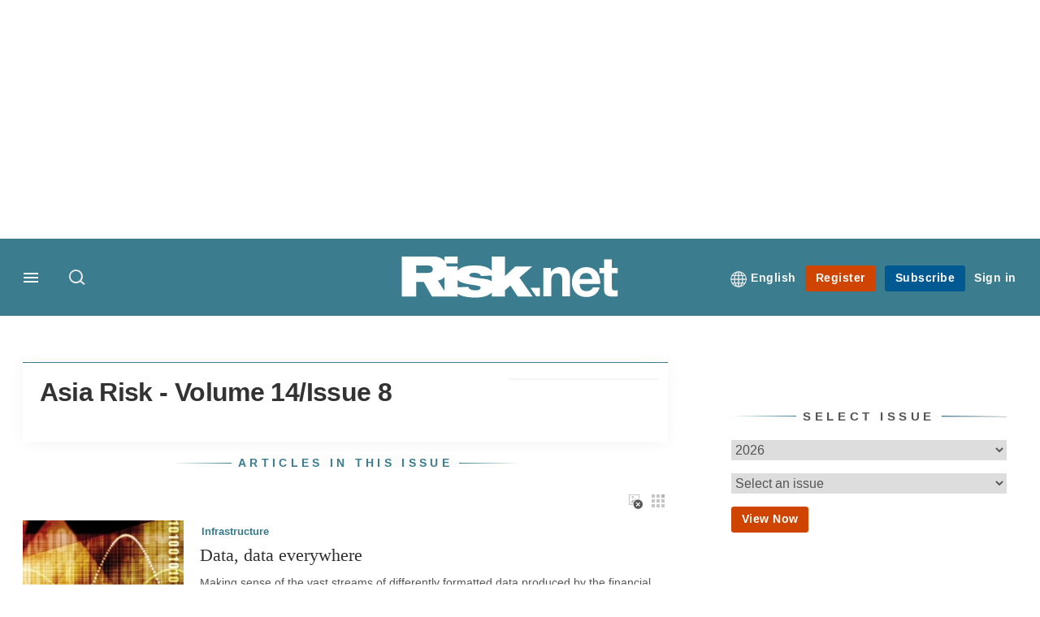

--- FILE ---
content_type: text/html; charset=UTF-8
request_url: https://www.risk.net/asia-risk/volume-14issue-8
body_size: 18707
content:
<!DOCTYPE html>
<html lang="en" dir="ltr" prefix="og: https://ogp.me/ns#" class="no-js">
  <head>
    <meta http-equiv="X-UA-Compatible" content="IE=Edge"/>
    <meta http-equiv="Content-Style-Type" content="text/css" />
    <meta http-equiv="Content-Script-Type" content="text/javascript"/>
    <meta name="format-detection" content="telephone=no"/>
    <meta charset="utf-8" />
<script type="text/javascript" language="Javascript">if(window.navigator){
  var LegacyAndroid = false;
  var ua = window.navigator.userAgent;
  var androidversion = parseFloat(ua.slice(ua.indexOf("Android")+8));
  if ((ua.indexOf("Android") >= 0 && androidversion <= 3) || (ua.match(/IEMobile/i) && (ua.match(/MSIE\s(?!9.0)/))) || (ua.indexOf("BlackBerry") >= 0 && ua.indexOf("WebKit") >= 0)){
    LegacyAndroid = true;
    $(".nav").addClass("nav-float");
  }
  na = navigator.appVersion;
  ie87 = (na.indexOf("MSIE 8.0") !== -1) || (na.indexOf("MSIE 7.0") !== -1);
  ie9 = (na.indexOf("MSIE 9.0") !== -1);
  ie10 = (na.indexOf("IE10") !== -1) || (na.indexOf("MSIE 10") !== -1)|| (na.indexOf("rv:10.0") !== -1);
  ie11 = (na.indexOf("IE11") !== -1) || (na.indexOf("MSIE 11") !== -1)|| (na.indexOf("rv:11.0") !== -1);
  if (ie87) {
    document.documentElement.className = document.documentElement.className + ' lt-ie9';
  }
  if (ie9) {
    document.documentElement.className = document.documentElement.className + ' ie9';
  }
  if (ie10) {
    document.documentElement.className = document.documentElement.className + ' ie10';
  }
  if (ie11){
    document.documentElement.className = document.documentElement.className + ' ie-11';
  }
}
function supportsSVG() {
  return !! document.createElementNS && !! document.createElementNS('http://www.w3.org/2000/svg','svg').createSVGRect;
}
if (supportsSVG()) {
  document.documentElement.className += ' svg ';
} else {
  document.documentElement.className += ' no-svg ';
}
if (ie10 === true){
  flexFallBackClass();
}
var v = document.body || document.documentElement, v = v.style;
((v.webkitFlexWrap === '' || v.msFlexWrap === '' || v.flexWrap === '' ) || flexFallBackClass());
function flexFallBackClass(){
  document.documentElement.className = document.documentElement.className+= ' no-flexbox';
}
</script>
<!--[if lt IE 9]><script type="text/javascript" src="https://cdn.mathjax.org/mathjax/latest/MathJax.js?config=TeX-MML-AM_CHTML"></script>
<![endif]--><meta name="apple-itunes-app" content="app-id=903872316" />
<meta name="google-site-verification" content="PvKNukKN365X5jc0rtnYhBq0jjXYUbECacPbm-rpPyo" />
<meta name="msapplication-TileColor" content="#3b7c8e" />
<meta name="msapplication-TileImage" content="https://assets.risk.net/assets_css/bb8_assets/prod/images/site_specific/risk/prod/favicons/mstile-144x144.png" />
<link rel="canonical" href="https://www.risk.net/asia-risk/volume-14issue-8" />
<meta name="robots" content="noimageindex" />
<link rel="shortlink" href="https://www.risk.net/node/3829056" />
<meta itemprop="name" content="Asia Risk Volume 14/Issue 8" />
<link rel="original-source" href="https://www.risk.net/asia-risk/volume-14issue-8" />
<link rel="syndication-source" href="https://www.risk.net/asia-risk/volume-14issue-8" />
<link rel="image_src" href="https://www.risk.net/sites/default/files/styles/metatag_image/public/2017-03/risk%20brand%20logo%20grey_0.png.webp?h=796e638f&amp;itok=uxOrKTDz" />
<meta itemprop="image" content="https://www.risk.net/sites/default/files/styles/metatag_image/public/2017-03/risk%20brand%20logo%20grey_0.png.webp?h=796e638f&amp;itok=uxOrKTDz" />
<meta property="og:site_name" content="Risk.net" />
<meta property="og:type" content="website" />
<meta property="og:url" content="https://www.risk.net/asia-risk/volume-14issue-8" />
<meta property="og:title" content="Asia Risk Volume 14/Issue 8" />
<meta property="og:image" content="https://www.risk.net/sites/default/files/styles/metatag_image/public/2017-03/risk%20brand%20logo%20grey_0.png.webp?h=796e638f&amp;itok=uxOrKTDz" />
<meta property="og:image:width" content="378" />
<meta property="og:image:height" content="234" />
<meta name="twitter:card" content="summary" />
<meta name="twitter:site" content="RiskNetNews" />
<meta name="twitter:title" content="Asia Risk Volume 14/Issue 8" />
<meta name="twitter:domain" content="http://www.risk.net/" />
<meta name="twitter:image" content="https://www.risk.net/sites/default/files/styles/metatag_image/public/2017-03/risk%20brand%20logo%20grey_0.png.webp?h=796e638f&amp;itok=uxOrKTDz" />
<meta name="cXenseParse:iim-language" content="en" />
<meta name="cXenseParse:pageclass" content="frontpage" />
<meta name="Generator" content="Drupal 10 (https://www.drupal.org)" />
<meta name="MobileOptimized" content="width" />
<meta name="HandheldFriendly" content="true" />
<meta name="viewport" content="width=device-width, initial-scale=1.0" />
<link rel="alternate" hreflang="en" href="https://www.risk.net/asia-risk/volume-14issue-8" />
<link rel="apple-touch-icon" href="//www.risk.net/sites/default/files/2017-01/apple-touch-icon.png" sizes="57x57" />
<link rel="apple-touch-icon" href="//www.risk.net/sites/default/files/2017-01/apple-touch-icon-76x76.png" sizes="76x76" />
<link rel="apple-touch-icon" href="//www.risk.net/sites/default/files/2017-01/apple-touch-icon-120x120.png" sizes="120x120" />
<link rel="apple-touch-icon" href="//www.risk.net/sites/default/files/2017-01/apple-touch-icon-152x152.png" sizes="152x152" />
<link rel="apple-touch-icon" href="//www.risk.net/sites/default/files/2017-01/apple-touch-icon-180x180.png" sizes="180x180" />
<link rel="shortcut icon" href="/themes/incisive/images/favicons/risk_net.ico" type="image/x-icon" />

    <title>Asia Risk Volume 14/Issue 8</title>
    <link rel="stylesheet" media="all" href="/sites/default/files/css/css_OIfS8uU63LeR1kCGMi879rMcvibVgOxDZBHguf6tVIM.css?delta=0&amp;language=en&amp;theme=incisive&amp;include=eJxFi1EKgCAQBS8keqbNHrHhqvjU6vZBffgzMAMTS0PY26iSvJxyO81RqRNhE2JZLFZLRu5czUDKATo-7LD_mIqL4aO3so-EF331JpE" />
<link rel="stylesheet" media="all" href="/sites/default/files/css/css_nkXt3j5rWordmdsRU2GBGsTRYvW4lT0-2lmaY8JfXVY.css?delta=1&amp;language=en&amp;theme=incisive&amp;include=eJxFi1EKgCAQBS8keqbNHrHhqvjU6vZBffgzMAMTS0PY26iSvJxyO81RqRNhE2JZLFZLRu5czUDKATo-7LD_mIqL4aO3so-EF331JpE" />
<link rel="stylesheet" media="all" href="//assets.risk.net/assets_css/bb8_assets/prod/styles/site_specific/risk/prod/styles.css" />
<link rel="stylesheet" media="all" href="/sites/default/files/css/css_yONQR8GDtqW0uvgNJJSv6aajY-7sMF1L4RWYfqmtnbU.css?delta=3&amp;language=en&amp;theme=incisive&amp;include=eJxFi1EKgCAQBS8keqbNHrHhqvjU6vZBffgzMAMTS0PY26iSvJxyO81RqRNhE2JZLFZLRu5czUDKATo-7LD_mIqL4aO3so-EF331JpE" />

    <script type="application/json" data-drupal-selector="drupal-settings-json">{"path":{"baseUrl":"\/","pathPrefix":"","currentPath":"node\/3829056","currentPathIsAdmin":false,"isFront":false,"currentLanguage":"en"},"pluralDelimiter":"\u0003","suppressDeprecationErrors":true,"ajaxPageState":{"libraries":"[base64]","theme":"incisive","theme_token":null},"ajaxTrustedUrl":{"form_action_p_pvdeGsVG5zNF_XLGPTvYSKCf43t8qZYSwcfZl2uzM":true,"\/asia-risk\/volume-14issue-8?ajax_form=1":true,"\/search\/articles":true},"idDidomi":{"publicAPIKey":"92502d09-0e0f-4b5a-8590-cad06e72159e"},"hubspot":{"newsletter_form_url":"\/newsletters"},"language_switcher_paths":{"en":"\/asia-risk\/volume-14issue-8","ja":"\/ja"},"language_switcher_info":{"current_langcode":"en","home_urls":{"en":"\/","ja":"\/ja"}},"siteName":"Risk.net","imPiano":{"pianoApplicationId":"Nu0yK5Trpe","pianoJavascriptUrl":"\/\/experience-eu.piano.io","pianoTermIdForNewUser":null,"productsPriority":{"RISKDATAFILE":"17","CRONETWORK":"16","RISKDATA":"16","RISKPREMIUM":"15","RISKBUSINESS":"14","RISKACADEMIC":"13","RISKGARPARCHIVE":"12","RISKGARP":"12","RISKJOURNALS":"11","RISKJOURNALSJRMV":"10","RISKJOURNALSJOIS":"10","RISKJOURNALSJEM":"10","RISKJOURNALSJOOR":"10","RISKJOURNALSJCR":"10","RISKJOURNALSJOR":"10","RISKJOURNALSJCF":"10","RISKJOURNALSJFMI":"10","RISKDATADEMO":"7","RISKDATATRIAL":"7","RISKPREMIUMTRIAL":"6","RISKBUSINESSTRIAL":"5","RISKMEMBER":"1"}},"ajax":{"edit-year":{"callback":[{},"updateIssueValues"],"wrapper":"issue-selector-content","progress":[],"effect":"fade","event":"change","url":"\/asia-risk\/volume-14issue-8?ajax_form=1","httpMethod":"POST","dialogType":"ajax","submit":{"_triggering_element_name":"year"}}},"universal_variable":{"issue":{"id":"3829056","content_type":"issue","barrier":false,"published_date":{"timestamp":"1252683632","datetime":"2009-09-11T16:40:32"},"authored_by":["nobody@example.com"],"issue_title":"Volume 14\/Issue 8","article":["Data, data everywhere","A state of flux","March of the machines","Treasury tech trials","Open for hedges","Capital changes","Conflict\u0027s end","Net results","Technology limits","Investors should force Hong Kong regulatory reform, says legislator","Asia comes of age","Eye on Asia","Risk Australia 2009 conference report","HSBC seeks to reduce fraud risk with global prevention scheme","TriOptima terminates $194bn of Taiwan dollar swaps","Chinese SOEs threaten legal action on commodity derivatives","Australia shores up supervision of financial markets","Barclays Capital launches new foreign exchange platform","On the move","Credit spread shocks: how big and how often?","Asia Risk technology survey 2009","Special report: Technology "],"source":["Asia Risk"],"type":"brand","token_active":false},"page_type":"listing","environment":"prod","site":"risk.net","following":[],"language_code":"en","source":"Asia Risk"},"csp":{"nonce":"HFfcYLnLmrBMOE-aWSZj5Q"},"user":{"uid":0,"permissionsHash":"30d07df290a7e824abd07c5e67d25d0198e96f2daaa94482ef9767661b071a43"}}</script>
<script src="/sites/default/files/js/js_aVYKZ9vpFUzbIFWwOy5wNLr0gspx7TbqN24v_EDGcO0.js?scope=header&amp;delta=0&amp;language=en&amp;theme=incisive&amp;include=[base64]"></script>
<script src="/modules/custom/id_didomi/js/didomi.js?t9nvv3" async></script>

    <script>
      (function(H){H.className=H.className.replace(/\bno-js\b/,'')})(document.documentElement);
      !function(){"use strict";function e(e,t,s){e.addEventListener?e.addEventListener(t,s,!1):e.attachEvent&&e
        .attachEvent("on"+t,s)}function t(e){return window.localStorage&&localStorage.font_css_cache&&localStorage.font_css_cache_file===e}function s(){if(window.localStorage&&window.XMLHttpRequest)if(t(n))c(localStorage.font_css_cache);else{var e=new XMLHttpRequest;e.open("GET",n,!0),e.onreadystatechange=function(){4===e.readyState&&200===e.status&&(c(e.responseText),localStorage.font_css_cache=e.responseText,localStorage.font_css_cache_file=n)},e.send()}else{var s=document.createElement("link");s.href=n,s.rel="stylesheet",s.type="text/css",document.getElementsByTagName("head")[0].appendChild(s),document.cookie="font_css_cache"}}function c(e){var t=document.createElement("style");t.setAttribute("type","text/css"),document.getElementsByTagName("head")[0].appendChild(t),t.styleSheet?t.styleSheet.cssText=e:t.innerHTML=e}var n="//assets.infopro-insight.com/assets_css/bb8_assets/prod/styles/global/fonts/fonts.css";window.localStorage&&localStorage.font_css_cache||document.cookie.indexOf("font_css_cache")>-1?s():e(window,"load",s)}();
    </script>
  </head>
  <body class="issue listings issue-listing asia-risk">
    <a class="skip-nav-link" href="#main-content">Skip to main content</a>
    
      <div class="dialog-off-canvas-main-canvas" data-off-canvas-main-canvas>
    <div id="rdm-overlay" class="ad-slot-overlay"></div>
<div id="rdm-wallpaper" class="ad-slot-wallpaper"></div>
<div class="container">
  <aside class="content">
    <div class="content-inner content-full-width">
      <div class="main-content">
          <div id="rdm-above-header" class="ad-slot-full"></div>
      </div>
    </div>
  </aside>

  <!-- navigation drawer start -->
<nav id="navigation-drawer" class="navigation-drawer" aria-label="Drawer navigation" role="navigation" aria-hidden="false">
  <div class="close-search-panel">
    <a href="#" class="nav-toggle active" type="button" aria-controls="navigation-drawer" aria-label="Close drawer menu" aria-expanded="true" title="Close drawer menu" tabindex="0">
      <span></span>
    </a>
  </div>
  <div class="branding-holder">
    <a href="/" class="navigation-drawer-branding-link" alt=Risk.net>
      <span itemprop="name" class="screen-reader-text">Risk.net</span>
    </a>
  </div>
  <div class="navigation-drawer-inner">
    <div class="search-3 header-search-holder blur">
  <form block="block-headermobilesearch-2" action="/search/articles" method="get" id="im-search-header-mobile-form" accept-charset="UTF-8">
  <input class="submit_style button js-form-submit form-submit" data-drupal-selector="edit-search-submit" type="submit" id="edit-search-submit" value="" />
<span><input placeholder="Search here..." class="search-head-input form-search" autocomplete="off" data-drupal-selector="edit-query" type="search" id="edit-query" name="query" value="" size="60" maxlength="128" />

</span><span class="visually-hidden"><input data-drupal-selector="edit-header-search" type="text" id="edit-header-search" name="header_search" value="true" size="60" maxlength="128" class="form-text" />

</span>
</form>

</div>

<ul class="main-top-content main-top-menu">
      
    <li  class="main-top-title main-top-user my-edition" id="edition">
                      <a href="/" data-drupal-link-system-path="<front>" aria-expanded="false">English</a>

          
      <ul class="header-tools-content" aria-hidden="true">
        <li>
          <ul class="user-menu">
                          <li>
                <a href="/ja"
                   title="日本語"
                   class="menu-link-content1b59f746-3e98-4f54-9dbf-000c9805b298-edition-link">
                  日本語
                </a>
              </li>
                      </ul>
        </li>
      </ul>
    </li>
  </ul>



<ul class="drawer-nav-ul">
  <li >
    <div class="drawer-menu-title">
      <h5>All sections</h5>
    </div>
  </li>

    
      <li>
      
      <div class="drawer-menu-title"><a href="https://www.risk.net/latest">Latest</a></div>

          </li>
          <li>
              <button class="sprite down drawer-menu-accordion" aria-label="Desks" aria-controls="drawer-menu-child-1" aria-expanded="true"></button>
      
      <div class="drawer-menu-title"><a href="">Desks</a></div>

              <ul class="drawer-nav-content" aria-hidden="true" id=drawer-menu-child-1>
                      <li   class="sub-menu-content"><a href="/risk-management" data-drupal-link-system-path="node/7956226">Risk management</a></li>
                      <li   class="sub-menu-content"><a href="/markets" data-drupal-link-system-path="node/7956228">Markets</a></li>
                      <li   class="sub-menu-content"><a href="/regulation" data-drupal-link-system-path="node/7956225">Regulation</a></li>
                      <li   class="sub-menu-content"><a href="/investing" data-drupal-link-system-path="node/7956227">Investing</a></li>
                      <li   class="sub-menu-content"><a href="/riskquantum" data-drupal-link-system-path="node/7957381">Risk Quantum</a></li>
                      <li   class="sub-menu-content"><a href="/cuttingedge" data-drupal-link-system-path="node/7958597">Cutting Edge</a></li>
                  </ul>
          </li>
          <li>
              <button class="sprite down drawer-menu-accordion" aria-label="Risk Data" aria-controls="drawer-menu-child-1" aria-expanded="true"></button>
      
      <div class="drawer-menu-title"><a href="">Risk Data</a></div>

              <ul class="drawer-nav-content" aria-hidden="true" id=drawer-menu-child-1>
                      <li   class="section-subheading sub-menu-content"><a href="/counterparty-radar" class="section-subheading" data-drupal-link-system-path="node/7958535">Counterparty Radar</a></li>
                      <li   class="sub-menu-content"><a href="/crs/credit-default-swap" data-drupal-link-system-path="node/7868016">Credit: Index CDS</a></li>
                      <li   class="sub-menu-content"><a href="/crs/credit-default-swap-single" data-drupal-link-system-path="node/7868021">Credit: Single-name CDS</a></li>
                      <li   class="sub-menu-content"><a href="/crs/credit-options" data-drupal-link-system-path="node/7942131">Credit: Credit options</a></li>
                      <li   class="sub-menu-content"><a href="/crs/equity-index" data-drupal-link-system-path="node/7906361">Equity: Index stock options</a></li>
                      <li   class="sub-menu-content"><a href="/crs/equity" data-drupal-link-system-path="node/7906366">Equity: Single-stock options</a></li>
                      <li   class="sub-menu-content"><a href="/crs/fx-forwards" data-drupal-link-system-path="node/7868011">Foreign exchange: FX forwards</a></li>
                      <li   class="sub-menu-content"><a href="/crs/fx-options" data-drupal-link-system-path="node/7868001">Foreign exchange: FX options</a></li>
                      <li   class="sub-menu-content"><a href="/crs/inflation-swaps" data-drupal-link-system-path="node/7868031">Rates: Inflation swaps</a></li>
                      <li   class="sub-menu-content"><a href="/crs/interest-rate-swaps" data-drupal-link-system-path="node/7868026">Rates: Interest rate swaps</a></li>
                      <li   class="sub-menu-content"><a href="/crs/swaptions" data-drupal-link-system-path="node/7947261">Rates: Interest rate swaptions</a></li>
                      <li   class="sub-menu-content"><a href="https://www.risk.net/crs/repo">Repo</a></li>
                      <li   class="section-subheading sub-menu-content"><a href="/riskquantum" class="section-subheading" data-drupal-link-system-path="node/7957381">Risk Quantum</a></li>
                      <li   class="sub-menu-content"><a href="/riskquantum-database" data-drupal-link-system-path="node/7959096">Risk Quantum database</a></li>
                      <li   class="section-subheading sub-menu-content"><a href="/topics/risk-scenarios" class="section-subheading" data-drupal-link-system-path="taxonomy/term/265931">Risk Scenarios</a></li>
                      <li   class="sub-menu-content"><a href="https://www.risk.net/risk-management/7948611/inflation-scenarios-pt-ii-end-of-the-party">Inflation scenarios (May 22)</a></li>
                      <li   class="sub-menu-content"><a href="/risk-management/7893436/climate-scenarios-carbon-price-shock-sees-asset-prices-slump" data-drupal-link-system-path="node/7893436">Climate scenarios</a></li>
                      <li   class="sub-menu-content"><a href="/risk-management/7889376/inflation-scenarios-tail-risks-loom-for-us-equities" data-drupal-link-system-path="node/7889376">Inflation scenarios (Oct 21)</a></li>
                      <li   class="sub-menu-content"><a href="/risk-management/7701701/us-election-scenarios-meltdown-fears-if-poll-contested" data-drupal-link-system-path="node/7701701">US election scenarios</a></li>
                  </ul>
          </li>
          <li>
              <button class="sprite down drawer-menu-accordion" aria-label="Editors&#039; choice" aria-controls="drawer-menu-child-1" aria-expanded="true"></button>
      
      <div class="drawer-menu-title"><a href="">Editors&#039; choice</a></div>

              <ul class="drawer-nav-content" aria-hidden="true" id=drawer-menu-child-1>
                      <li   class="sub-menu-content"><a href="https://www.risk.net/quantitative-finance/7962681/quant-finance-master%E2%80%99s-guide-2026">Quant Finance Master’s Guide 2026</a></li>
                      <li   class="sub-menu-content"><a href="https://www.risk.net/markets/7962664/credit-default-swaps-break-through-fourth-wall">Credit default swaps break through fourth wall</a></li>
                      <li   class="sub-menu-content"><a href="https://www.risk.net/awards/7962647/risk-awards-2026-the-winners">Risk Awards 2026: The winners</a></li>
                      <li   class="sub-menu-content"><a href="https://www.risk.net/markets/7962811/playing-the-yield-rates-rev-up-structured-products">Playing the yield: rates rev up structured products</a></li>
                      <li   class="sub-menu-content"><a href="https://www.risk.net/risk-management/7962893/review-of-2025-it%E2%80%99s-the-end-of-the-world-and-it-feels-fine">Review of 2025: It’s the end of the world, and it feels fine</a></li>
                  </ul>
          </li>
          <li>
              <button class="sprite down drawer-menu-accordion" aria-label="Top stories by region" aria-controls="drawer-menu-child-1" aria-expanded="true"></button>
      
      <div class="drawer-menu-title"><a href="">Top stories by region</a></div>

              <ul class="drawer-nav-content" aria-hidden="true" id=drawer-menu-child-1>
                      <li   class="sub-menu-content"><a href="/regions/asia" data-drupal-link-system-path="node/7958734">Asia Pacific</a></li>
                      <li   class="sub-menu-content"><a href="/regions/europe" data-drupal-link-system-path="taxonomy/term/251786">Europe</a></li>
                      <li   class="sub-menu-content"><a href="/regions/north-america" data-drupal-link-system-path="taxonomy/term/257051">North America</a></li>
                      <li   class="sub-menu-content"><a href="https://www.risk.net/us-banking">US Banking</a></li>
                  </ul>
          </li>
          <li>
              <button class="sprite down drawer-menu-accordion" aria-label="Special features" aria-controls="drawer-menu-child-1" aria-expanded="true"></button>
      
      <div class="drawer-menu-title"><a href="">Special features</a></div>

              <ul class="drawer-nav-content" aria-hidden="true" id=drawer-menu-child-1>
                      <li   class="sub-menu-content"><a href="https://www.risk.net/risk-management/7956128/top-10-operational-risks-for-2023">Top 10 Op Risks</a></li>
                      <li   class="sub-menu-content"><a href="https://www.risk.net/op-risk-benchmarking">Op Risk Benchmarking</a></li>
                      <li   class="sub-menu-content"><a href="https://www.risk.net/quantitative-finance/7955680/quant-finance-masters-guide-2023">Quant Finance Master&#039;s Guide</a></li>
                      <li   class="sub-menu-content"><a href="https://www.risk.net/talking-heads">Talking Heads</a></li>
                      <li   class="sub-menu-content"><a href="https://www.risk.net/investing/7958628/risknets-top-10-investment-risks-for-2024">Top 10 Investment Risks</a></li>
                      <li   class="sub-menu-content"><a href="https://www.risk.net/topics/counterparty-radar-dealer-rankings">Dealer Rankings</a></li>
                  </ul>
          </li>
          <li>
              <button class="sprite down drawer-menu-accordion" aria-label="Awards" aria-controls="drawer-menu-child-1" aria-expanded="true"></button>
      
      <div class="drawer-menu-title"><a href="">Awards</a></div>

              <ul class="drawer-nav-content" aria-hidden="true" id=drawer-menu-child-1>
                      <li   class="sub-menu-content"><a href="/risk-awards-winners" data-drupal-link-system-path="node/7958354">Risk Awards</a></li>
                      <li   class="sub-menu-content"><a href="/asia-risk-awards-winners" data-drupal-link-system-path="node/7958345">Asia Risk Awards</a></li>
                      <li   class="sub-menu-content"><a href="/risk-markets-technology-awards-winners" data-drupal-link-system-path="node/7958358">Markets Tech Awards</a></li>
                      <li   class="sub-menu-content"><a href="/risk-technology-awards-winners" target="_blank" data-drupal-link-system-path="node/7958359">Risk Tech Awards</a></li>
                  </ul>
          </li>
          <li>
              <button class="sprite down drawer-menu-accordion" aria-label="Upcoming events" aria-controls="drawer-menu-child-1" aria-expanded="true"></button>
      
      <div class="drawer-menu-title"><a href="">Upcoming events</a></div>

              <ul class="drawer-nav-content" aria-hidden="true" id=drawer-menu-child-1>
                      <li   class="sub-menu-content"><a href="/events" data-drupal-link-system-path="node/7958794">Conferences</a></li>
                      <li   class="sub-menu-content"><a href="/learning" data-drupal-link-system-path="node/7957539">Training</a></li>
                      <li   class="sub-menu-content"><a href="/webinars" data-drupal-link-system-path="webinars">Webinars</a></li>
                  </ul>
          </li>
          <li>
              <button class="sprite down drawer-menu-accordion" aria-label="Risk Learning" aria-controls="drawer-menu-child-1" aria-expanded="true"></button>
      
      <div class="drawer-menu-title"><a href="">Risk Learning</a></div>

              <ul class="drawer-nav-content" aria-hidden="true" id=drawer-menu-child-1>
                      <li   class="sub-menu-content"><a href="/learning" data-drupal-link-system-path="node/7957539">Public courses</a></li>
                      <li   class="sub-menu-content"><a href="/books" data-drupal-link-system-path="books">Books</a></li>
                      <li   class="sub-menu-content"><a href="/journals" data-drupal-link-system-path="journals">Journals</a></li>
                  </ul>
          </li>
          <li>
      
      <div class="drawer-menu-title"><a href="/resources" data-drupal-link-system-path="node/7960732">White papers and resources</a></div>

          </li>
          <li>
      
      <div class="drawer-menu-title"><a href="https://www.risk.net/commercial" target="_blank">Marketing services</a></div>

          </li>
          <li>
              <button class="sprite down drawer-menu-accordion" aria-label="Our digital network" aria-controls="drawer-menu-child-1" aria-expanded="true"></button>
      
      <div class="drawer-menu-title"><a href="">Our digital network</a></div>

              <ul class="drawer-nav-content" aria-hidden="true" id=drawer-menu-child-1>
                      <li   class="sub-menu-content"><a href="https://www.centralbanking.com" target="_blank">Central Banking</a></li>
                      <li   class="sub-menu-content"><a href="https://www.fx-markets.com" target="_blank">FX Markets</a></li>
                      <li   class="sub-menu-content"><a href="https://www.waterstechnology.com" target="_blank">WatersTechnology</a></li>
                      <li   class="sub-menu-content"><a href="https://www.chartis-research.com" target="_blank">Chartis Research</a></li>
                  </ul>
          </li>
          <li>
      
      <div class="drawer-menu-title"><a href="https://www.risk.net/glossary">Glossary</a></div>

          </li>
      </ul>

<section class="menu-sidebar-inner">
  

              <ul class="sidebar-list">
              <li class="section-subheading">
        <a href="" class="section-subheading">Access and account options</a>
              </li>
          <li id="login_drawer">
        <a href="/user/login" data-drupal-link-system-path="user/login">Sign in</a>
              </li>
          <li id="newsletters_drawer">
        <a href="/newsletters" data-drupal-link-system-path="d0df9e441519db48b1706cbc822a77b57cfedd88">Newsletters</a>
              </li>
          <li id="trialLink_drawer">
        <a href="/form/membership">Register</a>
              </li>
          <li id="subscribeLink_drawer">
        <a href="/subscriptions/subscribe" target="_blank" data-drupal-link-system-path="node/7961888">Subscriptions</a>
              </li>
          <li id="licenseFinder">
        <a href="/license-finder" data-drupal-link-system-path="node/7954764">Corporate license finder</a>
              </li>
          <li id="apps_drawer">
        <a href="https://subscriptions.risk.net/apps" target="_blank">Apps</a>
              </li>
          <li id="helpcentre_drawer">
        <a href="https://subscriptions.risk.net/help-centre" target="_blank">Help centre</a>
              </li>
        </ul>
  

</section>

    <span class="screen-reader-text" tabindex="0">End of drawer navigation content</span>
  </div>
</nav>
<!-- navigation drawer end -->

  <header role="banner" class="main-head">
    <div class="main-head-content content-width">
              <div class="main-header-block-a"><div class="main-menu-holder">
  <div class="main-top-title menu">
    <a href="#" class="nav-toggle" aria-label="Menu" aria-controls="navigation-drawer" aria-expanded="false" title="Open side navigation menu">
      <span></span>
    </a>
  </div>
</div>
  <div class="search-1 header-search-holder blur">
    <a class="header-search-button" href="/search/articles"
       id="search-popup" aria-haspopup="dialog" aria-expanded="false" title="Open search popup">
      Search
    </a>
  </div>

</div>
            <div class="site-header">
<div class="site-logo-holder" itemtype="//schema.org/Organization">
  <div itemprop="name" class="screen-reader-text">Risk.net</div>
  <a class="site-logo" title="Return to homepage" href="https://www.risk.net/">
    <img class="sprite" alt="Risk.net" src="[data-uri]">
  </a>
</div>

</div>
            <div class="main-header-block-b">

<ul class="main-top-content main-top-menu">
              <li  class="main-top-title main-top-user my-edition" id="edition">
                      <a href="/" data-drupal-link-system-path="<front>" aria-expanded="false">English</a>

          
                    <ul class="header-tools-content" aria-hidden="true">
    <li>
      <ul class="user-menu">
                  <li>
            <a href="/ja"
               title="日本語"
               class="menu-link-content7b34f98d-7344-4dc5-a86f-2d340f863f59-edition-link">
              日本語
            </a>
          </li>
              </ul>
    </li>
  </ul>

  
    
    </li>
              <li  class="main-top-title main-top-trial" id="trial">
                    <a href="/form/registration?tc=register-button-top-right" data-drupal-link-query="{&quot;tc&quot;:&quot;register-button-top-right&quot;}" data-drupal-link-system-path="webform/membership">Register</a>
          
              
    
    </li>
              <li  class="main-top-title main-top-register" id="subscribe">
                    <a href="/subscriptions/subscribe" data-drupal-link-system-path="node/7961888">Subscribe</a>
          
              
    
    </li>
              <li  class="main-top-title main-top-login" id="login">
                    <a href="/user/login" rel="nofollow" data-drupal-link-system-path="user/login">Sign in</a>
          
              
    
    </li>
              <li  class="main-top-title main-top-user" id="account">
                    <a href="/" data-drupal-link-system-path="&lt;front&gt;">My account</a>
          
                    <ul class="header-tools-content">
    <li>
      <ul class="user-menu">
                  <li>
            <a href="/newsletters" title="Newsletters" class="newsletters-user-link">Newsletters</a>
          </li>
                  <li>
            <a href="/apps" title="Apps" class="apps-user-link">Apps</a>
          </li>
                  <li>
            <a href="https://subscriptions.risk.net/help-centre" title="Help Centre" class="contact-user-link">Help Centre</a>
          </li>
              </ul>
    </li>
  </ul>

  
    
    </li>
              <li  class="main-top-title main-top-user main-top-institution" id="login_ip">
                    <a href="/" data-drupal-link-system-path="&lt;front&gt;">Welcome</a>
          
                    <ul class="header-tools-content institutional">
    <li>
      <div class="corporate-menu-information">
        	<p class="corporate-menu-information-introduction">You are currently accessing Risk.net via your Enterprise account.</p>
									<p>If you already have an account please use the link below to <a href="/user/login" title="Sign in">sign in</a>.</p>
									<p>If you have any problems with your access or would like to request an individual access account please contact our customer service team.</p>
									<p>Phone: <a href="tel:+44(0)8702408859">1+44 (0)870 240 8859</a></p>
									<p>Email: <a href="mailto:csqueries@infopro-digital.com">csqueries@infopro-digital.com</a></p>
      </div>
      <ul class="user-menu">
        <li>
          <a href="/user/login" title="Sign in" class="sign-in-user-link" data-drupal-link-system-path="user/login">Sign in</a>
        </li>
      </ul>
    </li>
  </ul>

  
    
    </li>
              <li  class="main-top-title main-top-user main-top-openathens" id="login_oa">
                    <a href="/" data-drupal-link-system-path="&lt;front&gt;">Welcome</a>
          
                    <ul class="header-tools-content openathens">
    <li>
      <div class="oa-menu-information">
        <p class="corporate-menu-information-introduction">You are currently accessing Risk.net via your institutional login.</p>
<p>If you already have an account please use the link below to <a href="https://www.risk.net/userlogin" title="&quot;Sign">sign in</a>.</p>
<p>If you have any problems with your access, contact our customer services team.</p>
<p>Phone: <a href="tel:+44 20 7316 9685">+44 20 7316 9685</a></p>
<p>Email: <a href="mailto:csqueries@infopro-digital.com">csqueries@infopro-digital.com</a></p>
      </div>
      <ul class="user-menu">
        <li>
          <a href="/user/login" title="Sign in" class="sign-in-user-link" data-drupal-link-system-path="user/login">Sign in</a>
        </li>
      </ul>
    </li>
  </ul>

  
    
    </li>
  </ul>











</div>
    </div>
      </header>
      <nav class="nav ">
      
<div class="holder">
  <header role="banner" class="mobile-main-header-holder">
    <div class="mobile-main-header menu">
      <a href="#" class="nav-toggle" aria-label="Menu mobile" aria-controls="navigation-drawer" aria-expanded="false" title="Open side navigation menu mobile">
        <span></span>
      </a>
    </div>
    <div class="mobile-main-header mobile-branding">
              <a href="https://www.risk.net/" class="mobile-branding-link" alt="Risk.net"></a>
          </div>
    <div class="mobile-main-header login">
      <button class="clicker4" type="button" aria-label="Login" title="Login"></button>
    </div>
  </header>
  <nav class="primary-nav nav-colour01 init" role="navigation" aria-label="Primary navigation">
    <div class="nav-branding"></div>
    
<!-- main-menu start-->
<ul class="main-menu main-top-content content-width">
      <li  class="home menu-title">
      <a href="/" data-drupal-link-system-path="&lt;front&gt;">Home</a>
                
          </li>
      <li  class="menu-title">
      <a href="/risk-management" data-drupal-link-system-path="node/7956226">Risk management</a>
                
          </li>
      <li  class="menu-title">
      <a href="/markets" data-drupal-link-system-path="node/7956228">Markets</a>
                
          </li>
      <li  class="menu-title">
      <a href="/regulation" data-drupal-link-system-path="node/7956225">Regulation</a>
                
          </li>
      <li  class="menu-title">
      <a href="/investing" data-drupal-link-system-path="node/7956227">Investing</a>
                
          </li>
      <li  class="menu-title">
      <a href="/cuttingedge" data-drupal-link-system-path="node/7958597">Cutting Edge</a>
                
          </li>
      <li  class="menu-title">
      <a href="/riskquantum" data-drupal-link-system-path="node/7957381">Quantum</a>
                
          </li>
      <li  class="menu-title">
      <a href="/counterparty-radar" data-drupal-link-system-path="node/7958535">Counterparty Radar</a>
                
          </li>
      <li  class="menu-title">
      <a href="/benchmarking" data-drupal-link-system-path="node/7962097">Benchmarking</a>
                
          </li>
      <li  class="menu-title">
      <a href="/insights" data-drupal-link-system-path="node/7960722">Insights</a>
                
          </li>
      <li  class="menu-title">
      <a href="/books" data-drupal-link-system-path="books">Books</a>
                
          </li>
      <li  class="menu-title">
      <a href="/journals" data-drupal-link-system-path="journals">Journals</a>
                
          </li>
      <li  class="menu-title">
      <a href="/learning" data-drupal-link-system-path="node/7957539">Learning</a>
                
          </li>
      <li  class="menu-title">
      <a href="/events" data-drupal-link-system-path="node/7958794">Events</a>
                
          </li>
      <li  class="menu-title">
      <a href="/awards" data-drupal-link-system-path="node/7958408">Awards</a>
                
          </li>
  
      <li class="menu-title search-menu">
      <ul class="menu-content search-panel-content">
        <li>
          <div class="main-sub-menu content-width panel-search">
            <div class="close-search-panel"></div>
            <form class="im-search-header-form main-search-form" data-drupal-selector="im-search-header-form" novalidate="novalidate" action="/search/articles" method="get" id="im-search-header-form" accept-charset="UTF-8">
  <input class="loop button js-form-submit form-submit" data-drupal-selector="edit-search-loop" type="submit" id="edit-search-loop" value="" />
<span class="loading show"></span><span id="search-panel-input" class="search-icon"><input placeholder="What are you searching for?" class="search-head-input form-search" autocomplete="off" data-drupal-selector="edit-query" type="search" id="edit-query" name="query" value="" size="60" maxlength="128" />

</span><span class="visually-hidden"><input data-drupal-selector="edit-header-search" type="text" id="edit-header-search" name="header_search" value="true" size="60" maxlength="128" class="form-text" />

</span><input class="search-submit button js-form-submit form-submit" data-drupal-selector="edit-search-submit" type="submit" id="edit-search-submit" value="Search" />
<span class="search-submit-loading show"></span>
</form>

          </div>
          <div class="section group content">
            <div class="col span_3_of_5 menu-contents search-panel-sections hide-element" id="search-panel-sections">
              <div id="sections-content-holder">
                <div class="search-panel-subheading">Latest articles</div>
                <div id="sections-content"></div>
              </div>
            </div>
            <div class="col span_2_of_5 menu-contents search-panel-topics hide-element" id="search-panel-topics">
              <div id="topics-content-holder">
                <div class="search-panel-subheading">Topics</div>
              </div>
            </div>
          </div>
        </li>
      </ul>
    </li>
  
      <li class="menu-title main-nav-more">
      <button id="main-nav-toggle-menu" type="button" aria-haspopup="navigation" aria-expanded="false">
        <span></span>
        <div class="nav-toggle-text">More</div>
        <div class="nav-toggle-text active">Less</div>
      </button>
      <div class="main-nav-overflow-holder" role="navigation">
        <ul id="main-nav-overflow" class="menu-content" role="menu" aria-labelledby="main-nav-toggle-menu" aria-hidden="true">
        </ul>
      </div>
    </li>
  </ul>
<!-- main-menu end-->





      </nav>
</div>


    </nav>
  
  <aside class="message">
    <div id="rdm-message-content"></div>
  </aside>

  <div class="wallpaper-wrapper">
    <div class="wallpaper-left" id="rdm-wallpaper-left"></div>
    <div class="wallpaper-right" id="rdm-wallpaper-right"></div>

    <aside class="content">
    <div class="content-inner content-full-width">
      <div class="main-content">
        <div id="rdm-below-header" class="ad-slot-full"></div>
      </div>
    </div>
    </aside>

    <aside class="content">
      <div class="content-inner content-full-width">
        <div class="main-content">
          <div id="rdm-above-page-content" class="ad-slot-full"></div>
        </div>
      </div>
    </aside>
    <div id="main-content">
  <div data-drupal-messages-fallback class="hidden"></div>
  
<div class="page-content">
  <div class="content">
    <div class="content-inner">
      <main class="main-content">
                  <section class="component-issue">
            <div class="block-region-main">  <div class="section group">
    <div class="col span_3_of_4 issue-intro">
      <h1 itemprop="name">Asia Risk - Volume 14/Issue 8</h1>
      
    </div>
    <div class="col span_1_of_4 issue-cover"></div>
  </div>
</div>
          </section>
                  <div id="rdm-above-listings"></div>
                  <div class="issue-listings-content">
            <div class="block-region-main-bottom"><header class="component-header">
  <h4 itemprop="name">
    <div class="section-title-link">Articles in this issue</div>
  </h4>
</header>
<header class="select-header">
  <div class="select-header-options">
    <div id="listings-list-grid-view" title="Grid view" class="select-view grid-view-icon site-tooltip"></div>
    <div id="listings-image-view" title="Remove images" class="select-view hide-image-icon site-tooltip"></div>
  </div>
</header>
<div id="listings" class="list-view">
        


<article class="node node--type-article node--view-mode-article-list">
      <div class="image-text-group-a">
          <a href="/infrastructure/1533278/data-data-everywhere" class="icon-text">
    <img src="/sites/default/files/styles/landscape_480_296/public/import/IMG/304/86304/datastandards-580x358.jpg.webp?itok=FEIOHJOP" width="480" height="296" alt="datastandards" loading="lazy" />

  </a>

    </div>
    <div class="image-text-group-b ">
          <ul class="article-meta-above-title">
                                                    <li>
      <a href="/infrastructure">Infrastructure</a>
    </li>
  
              </ul>
    
    <h4 class="article-title">
      
            
  <a href="/infrastructure/1533278/data-data-everywhere" title="Data, data everywhere" class="icon-text">Data, data everywhere</a>

      
    </h4>

                      <p class="truncate-listing">
      Making sense of the vast streams of differently formatted data produced by the financial services industry every day is a recurring nightmare for risk managers and regulators. Efforts are now under way to standardise data formats, with Malaysia setting…
    </p>
  
              <ul class="article-meta-details">
              <li class="publish-date">
              <time datetime="01-09-2009" itemprop="datePublished">01 Sep 2009</time>

        </li>
                            
    </ul>
  
  </div>
</article>

    
      


<article class="node node--type-article node--view-mode-article-list">
      <div class="image-text-group-a">
          <a href="/risk-management/credit-risk/1533279/state-flux" class="icon-text">
    <img src="/sites/default/files/styles/landscape_480_296/public/import/IMG/305/86305/christopher-lee-ubs-580x358.jpg.webp?itok=GvE1_Sad" width="480" height="296" alt="christopher-lee-ubs" loading="lazy" />

  </a>

    </div>
    <div class="image-text-group-b ">
          <ul class="article-meta-above-title">
                                                    <li>
      <a href="/risk-management/credit-risk">Credit risk</a>
    </li>
  
              </ul>
    
    <h4 class="article-title">
      
            
  <a href="/risk-management/credit-risk/1533279/state-flux" title="A state of flux" class="icon-text">A state of flux</a>

      
    </h4>

                      <p class="truncate-listing">
      Efforts to improve the risk architecture for the derivatives business in Asia appear more muted than elsewhere, with many regulators in the region taking a wait-and-see approach towards central counterparty. But, as Duncan Wood reports, there are some…
    </p>
  
              <ul class="article-meta-details">
              <li class="publish-date">
              <time datetime="01-09-2009" itemprop="datePublished">01 Sep 2009</time>

        </li>
                            
    </ul>
  
  </div>
</article>

    
      


<article class="node node--type-article node--view-mode-article-list">
      <div class="image-text-group-a">
          <a href="/technology/trading-systems/1533282/march-machines" class="icon-text">
    <img src="/sites/default/files/styles/landscape_480_296/public/import/IMG/308/86308/gyannewmanbarclays-580x358.jpg.webp?itok=KjLdh5H8" width="480" height="296" alt="gyannewmanbarclays" loading="lazy" />

  </a>

    </div>
    <div class="image-text-group-b ">
          <ul class="article-meta-above-title">
                                                    <li>
      <a href="/technology/trading-systems">Trading systems</a>
    </li>
  
              </ul>
    
    <h4 class="article-title">
      
            
  <a href="/technology/trading-systems/1533282/march-machines" title="March of the machines" class="icon-text">March of the machines</a>

      
    </h4>

                      <p class="truncate-listing">
      Electronic trading is gaining ground in the Asian derivatives market as financial institutions and their clients seek to gain advantage from more efficient trading capabilities. But the financial crisis has demonstrated that relationship-based trading is…
    </p>
  
              <ul class="article-meta-details">
              <li class="publish-date">
              <time datetime="01-09-2009" itemprop="datePublished">01 Sep 2009</time>

        </li>
                            
    </ul>
  
  </div>
</article>

    
      


<article class="node node--type-article node--view-mode-article-list">
      <div class="image-text-group-a">
          <a href="/corporates/1533283/treasury-tech-trials" class="icon-text">
    <img src="/sites/default/files/styles/landscape_480_296/public/import/IMG/482/86482/michael-fuller-sungard-for-web-580x358.jpg.webp?itok=cILwPplE" width="480" height="296" alt="michael-fuller-sungard-for-web" loading="lazy" />

  </a>

    </div>
    <div class="image-text-group-b ">
          <ul class="article-meta-above-title">
                                                    <li>
      <a href="/corporates">Corporates</a>
    </li>
  
              </ul>
    
    <h4 class="article-title">
      
            
  <a href="/corporates/1533283/treasury-tech-trials" title="Treasury tech trials" class="icon-text">Treasury tech trials</a>

      
    </h4>

                      <p class="truncate-listing">
      The financial crisis has created some important challenges for the treasury operations of Asia&#039;s leading corporations. What are the lessons learned from the crisis? And how can corporates improve their treasury technology functions? By Harry Thompson
    </p>
  
              <ul class="article-meta-details">
              <li class="publish-date">
              <time datetime="01-09-2009" itemprop="datePublished">01 Sep 2009</time>

        </li>
                            
    </ul>
  
  </div>
</article>

    
      


<article class="node node--type-article node--view-mode-article-list">
      <div class="image-text-group-a">
          <a href="/regulation/solvency-ii/1533286/open-hedges" class="icon-text">
    <img src="/sites/default/files/styles/landscape_480_296/public/import/IMG/296/86296/aneeshsrivastavaidbi-580x358.jpg.webp?itok=CLw8tbCf" width="480" height="296" alt="aneeshsrivastavaidbi" loading="lazy" />

  </a>

    </div>
    <div class="image-text-group-b ">
          <ul class="article-meta-above-title">
                                                    <li>
      <a href="/regulation/solvency-ii">Solvency II</a>
    </li>
  
              </ul>
    
    <h4 class="article-title">
      
            
  <a href="/regulation/solvency-ii/1533286/open-hedges" title="Open for hedges" class="icon-text">Open for hedges</a>

      
    </h4>

                      <p class="truncate-listing">
      India’s insurance sector has long been hamstrung by its inability to use equity derivatives. This is about to change with the country’s insurance regulator set to relax the rules on derivatives. But are India’s insurers ready for synthetic instruments?…
    </p>
  
              <ul class="article-meta-details">
              <li class="publish-date">
              <time datetime="15-09-2009" itemprop="datePublished">15 Sep 2009</time>

        </li>
                            
    </ul>
  
  </div>
</article>

    
      


<article class="node node--type-article node--view-mode-article-list">
      <div class="image-text-group-a">
          <a href="/regulation/1533288/capital-changes" class="icon-text">
    <img src="/sites/default/files/styles/landscape_480_296/public/import/IMG/522/86522/blackboard-chalk-580x358.jpg.webp?itok=NPeMM3Q2" width="480" height="296" alt="blackboard-chalk" loading="lazy" />

  </a>

    </div>
    <div class="image-text-group-b ">
          <ul class="article-meta-above-title">
                                                    <li>
      <a href="/regulation">Regulation</a>
    </li>
  
              </ul>
    
    <h4 class="article-title">
      
            
  <a href="/regulation/1533288/capital-changes" title="Capital changes" class="icon-text">Capital changes</a>

      
    </h4>

                      <p class="truncate-listing">
      Financial supervisors have reaffirmed the importance of common equity and disclosed reserves in Tier I capital. But the direction of discussions on hybrids in Tier I and the relative importance of Tier II is causing concerns in Asia. Harry Thompson…
    </p>
  
              <ul class="article-meta-details">
              <li class="publish-date">
              <time datetime="15-09-2009" itemprop="datePublished">15 Sep 2009</time>

        </li>
                            
    </ul>
  
  </div>
</article>

    
      


<article class="node node--type-article node--view-mode-article-list">
      <div class="image-text-group-a">
          <a href="/risk-management/credit-risk/1533290/conflicts-end" class="icon-text">
    <img src="/sites/default/files/styles/landscape_480_296/public/import/IMG/295/86295/teiglandhunt-580x358.jpg.webp?itok=PvdvRQV0" width="480" height="296" alt="teiglandhunt" loading="lazy" />

  </a>

    </div>
    <div class="image-text-group-b ">
          <ul class="article-meta-above-title">
                                                    <li>
      <a href="/risk-management/credit-risk">Credit risk</a>
    </li>
  
              </ul>
    
    <h4 class="article-title">
      
            
  <a href="/risk-management/credit-risk/1533290/conflicts-end" title="Conflict&#039;s end" class="icon-text">Conflict&#039;s end</a>

      
    </h4>

                      <p class="truncate-listing">
      The second phase of the International Swaps and Derivatives Association&#039;s collateral dispute resolution protocol prescribes a market polling mechanism for settling disputes involving illiquid and complex transactions. How will the market poll work and…
    </p>
  
              <ul class="article-meta-details">
              <li class="publish-date">
              <time datetime="15-09-2009" itemprop="datePublished">15 Sep 2009</time>

        </li>
                            
    </ul>
  
  </div>
</article>

    
      


<article class="node node--type-article node--view-mode-article-list">
      <div class="image-text-group-a">
          <a href="/regulation/1533291/net-results" class="icon-text">
    <img src="/sites/default/files/styles/landscape_480_296/public/import/IMG/301/86301/peterwerner-580x358.jpg.webp?itok=_XuOTFoW" width="480" height="296" alt="peterwerner" loading="lazy" />

  </a>

    </div>
    <div class="image-text-group-b ">
          <ul class="article-meta-above-title">
                                                    <li>
      <a href="/regulation">Regulation</a>
    </li>
  
              </ul>
    
    <h4 class="article-title">
      
            
  <a href="/regulation/1533291/net-results" title="Net results" class="icon-text">Net results</a>

      
    </h4>

                      <p class="truncate-listing">
      A master agreement for over-the-counter Islamic derivatives is in the final review stages and could be published in 2009. After years of debate, the difficult issue of close-out netting appears to be close to resolution. By Alastair Marsh
    </p>
  
              <ul class="article-meta-details">
              <li class="publish-date">
              <time datetime="15-09-2009" itemprop="datePublished">15 Sep 2009</time>

        </li>
                            
    </ul>
  
  </div>
</article>

    
      


<article class="node node--type-article node--view-mode-article-list">
      <div class="image-text-group-a">
          <a href="/technology/1533292/technology-limits" class="icon-text">
    <img src="/sites/default/files/styles/landscape_480_296/public/import/IMG/473/74473/asiarisk-chrisjeffery-gif2854-580x358.gif.webp?itok=VVmTGlQ_" width="480" height="296" alt="asiarisk-chrisjeffery-gif" loading="lazy" />

  </a>

    </div>
    <div class="image-text-group-b ">
          <ul class="article-meta-above-title">
                                                    <li>
      <a href="/technology">Technology</a>
    </li>
  
              </ul>
    
    <h4 class="article-title">
      
            
  <a href="/technology/1533292/technology-limits" title="Technology limits" class="icon-text">Technology limits</a>

      
    </h4>

                  
              <ul class="article-meta-details">
              <li class="publish-date">
              <time datetime="01-09-2009" itemprop="datePublished">01 Sep 2009</time>

        </li>
                            
    </ul>
  
  </div>
</article>

    
      


<article class="node node--type-article node--view-mode-article-list">
      <div class="image-text-group-a">
          <a href="/regulation/1533294/investors-should-force-hong-kong-regulatory-reform-says-legislator" class="icon-text">
    <img src="/sites/default/files/styles/landscape_480_296/public/import/IMG/289/86289/hongkongbynight-580x358.jpg.webp?itok=QuG0INtk" width="480" height="296" alt="hongkong" loading="lazy" />

  </a>

    </div>
    <div class="image-text-group-b ">
          <ul class="article-meta-above-title">
                                                    <li>
      <a href="/regulation">Regulation</a>
    </li>
  
              </ul>
    
    <h4 class="article-title">
      
            
  <a href="/regulation/1533294/investors-should-force-hong-kong-regulatory-reform-says-legislator" title="Investors should force Hong Kong regulatory reform, says legislator" class="icon-text">Investors should force Hong Kong regulatory reform, says legislator</a>

      
    </h4>

                  
              <ul class="article-meta-details">
              <li class="publish-date">
              <time datetime="01-09-2009" itemprop="datePublished">01 Sep 2009</time>

        </li>
                            
    </ul>
  
  </div>
</article>

    
      


<article class="node node--type-article node--view-mode-article-list">
    <div class="image-text-group-b  no-article-image">
          <ul class="article-meta-above-title">
                                                    <li>
      <a href="/marketsstructured-products/exchange-traded-products">Exchange-traded products</a>
    </li>
  
              </ul>
    
    <h4 class="article-title">
      
            
  <a href="/derivatives/structured-products/exchange-traded-products/1533295/asia-comes-age" title="Asia comes of age" class="icon-text">Asia comes of age</a>

      
    </h4>

                      <p class="truncate-listing">
      Dealers are increasingly offering exchange-traded funds (ETFs) to retail investors to give them access to asset classes and instruments traditionally not available to them. At the same time, regional exchanges are trying to bolster their ETF business. Is…
    </p>
  
              <ul class="article-meta-details">
              <li class="publish-date">
              <time datetime="01-09-2009" itemprop="datePublished">01 Sep 2009</time>

        </li>
                            
    </ul>
  
  </div>
</article>

    
      


<article class="node node--type-article node--view-mode-article-list">
      <div class="image-text-group-a">
          <a href="/derivatives/1533297/eye-on-asia" class="icon-text">
    <img src="/sites/default/files/styles/landscape_480_296/public/import/IMG/309/86309/alain-papiasse-580x358.jpg.webp?itok=JnU6nVxz" width="480" height="296" alt="alain-papiasse" loading="lazy" />

  </a>

    </div>
    <div class="image-text-group-b ">
          <ul class="article-meta-above-title">
                                                    <li>
      <a href="/markets">Markets</a>
    </li>
  
              </ul>
    
    <h4 class="article-title">
      
            
  <a href="/derivatives/1533297/eye-on-asia" title="Eye on Asia" class="icon-text">Eye on Asia</a>

      
    </h4>

                      <p class="truncate-listing">
      Alain Papiasse took over as chief executive of corporate and investment banking at BNP Paribas in April this year. Christopher Jeffery met with him in Hong Kong to talk about the French bank&#039;s strategy in Asia
    </p>
  
              <ul class="article-meta-details">
              <li class="publish-date">
              <time datetime="01-09-2009" itemprop="datePublished">01 Sep 2009</time>

        </li>
                            
    </ul>
  
  </div>
</article>

    
      


<article class="node node--type-article node--view-mode-article-list">
      <div class="image-text-group-a">
          <a href="/risk-management/1533574/risk-australia-2009-conference-report" class="icon-text">
    <img src="/sites/default/files/styles/landscape_480_296/public/import/IMG/509/86509/risk-australia-5-580x358.jpg.webp?itok=te3GHtRq" width="480" height="296" alt="risk-australia-5" loading="lazy" />

  </a>

    </div>
    <div class="image-text-group-b ">
          <ul class="article-meta-above-title">
                                                    <li>
      <a href="/risk-management">Risk management</a>
    </li>
  
              </ul>
    
    <h4 class="article-title">
      
            
  <a href="/risk-management/1533574/risk-australia-2009-conference-report" title="Risk Australia 2009 conference report" class="icon-text">Risk Australia 2009 conference report</a>

      
    </h4>

                      <p class="truncate-listing">
      Australia appears to have escaped the worst of the global financial crisis, but at Risk Australia 2009, held in Sydney last month, bankers, academics and the Australia Treasury stressed there can be no room for complacency and focus must be placed on…
    </p>
  
              <ul class="article-meta-details">
              <li class="publish-date">
              <time datetime="01-09-2009" itemprop="datePublished">01 Sep 2009</time>

        </li>
                            
    </ul>
  
  </div>
</article>

    
      


<article class="node node--type-article node--view-mode-article-list">
      <div class="image-text-group-a">
          <a href="/regulation/1533575/hsbc-seeks-reduce-fraud-risk-global-prevention-scheme" class="icon-text">
    <img src="/sites/default/files/styles/landscape_480_296/public/import/IMG/288/86288/hsbc-uk-580x358.jpg.webp?itok=hODflVnV" width="480" height="296" alt="hsbc-uk" loading="lazy" />

  </a>

    </div>
    <div class="image-text-group-b ">
          <ul class="article-meta-above-title">
                                                    <li>
      <a href="/regulation">Regulation</a>
    </li>
  
              </ul>
    
    <h4 class="article-title">
      
            
  <a href="/regulation/1533575/hsbc-seeks-reduce-fraud-risk-global-prevention-scheme" title="HSBC seeks to reduce fraud risk with global prevention scheme" class="icon-text">HSBC seeks to reduce fraud risk with global prevention scheme</a>

      
    </h4>

                  
              <ul class="article-meta-details">
              <li class="publish-date">
              <time datetime="01-09-2009" itemprop="datePublished">01 Sep 2009</time>

        </li>
                            
    </ul>
  
  </div>
</article>

    
      


<article class="node node--type-article node--view-mode-article-list">
    <div class="image-text-group-b  no-article-image">
          <ul class="article-meta-above-title">
                                                    <li>
      <a href="/infrastructure">Infrastructure</a>
    </li>
  
              </ul>
    
    <h4 class="article-title">
      
            
  <a href="/infrastructure/1533577/trioptima-terminates-194bn-taiwan-dollar-swaps" title="TriOptima terminates $194bn of Taiwan dollar swaps" class="icon-text">TriOptima terminates $194bn of Taiwan dollar swaps</a>

      
    </h4>

                  
              <ul class="article-meta-details">
              <li class="publish-date">
              <time datetime="01-09-2009" itemprop="datePublished">01 Sep 2009</time>

        </li>
                            
    </ul>
  
  </div>
</article>

    
      


<article class="node node--type-article node--view-mode-article-list">
    <div class="image-text-group-b  no-article-image">
          <ul class="article-meta-above-title">
                                                    <li>
      <a href="/markets/commodity-markets">Commodity markets</a>
    </li>
  
              </ul>
    
    <h4 class="article-title">
      
            
  <a href="/derivatives/commodity-derivatives/1533578/chinese-soes-threaten-legal-action-commodity-derivatives" title="Chinese SOEs threaten legal action on commodity derivatives" class="icon-text">Chinese SOEs threaten legal action on commodity derivatives</a>

      
    </h4>

                  
              <ul class="article-meta-details">
              <li class="publish-date">
              <time datetime="01-09-2009" itemprop="datePublished">01 Sep 2009</time>

        </li>
                            
    </ul>
  
  </div>
</article>

    
      


<article class="node node--type-article node--view-mode-article-list">
      <div class="image-text-group-a">
          <a href="/regulation/1533579/australia-shores-supervision-financial-markets" class="icon-text">
    <img src="/sites/default/files/styles/landscape_480_296/public/import/IMG/290/86290/steve-boxall-580x358.jpg.webp?itok=ALZl0aZL" width="480" height="296" alt="steve-boxall" loading="lazy" />

  </a>

    </div>
    <div class="image-text-group-b ">
          <ul class="article-meta-above-title">
                                                    <li>
      <a href="/regulation">Regulation</a>
    </li>
  
              </ul>
    
    <h4 class="article-title">
      
            
  <a href="/regulation/1533579/australia-shores-supervision-financial-markets" title="Australia shores up supervision of financial markets" class="icon-text">Australia shores up supervision of financial markets</a>

      
    </h4>

                  
              <ul class="article-meta-details">
              <li class="publish-date">
              <time datetime="01-09-2009" itemprop="datePublished">01 Sep 2009</time>

        </li>
                            
    </ul>
  
  </div>
</article>

    
      


<article class="node node--type-article node--view-mode-article-list">
      <div class="image-text-group-a">
          <a href="/foreign-exchange/1533580/barclays-capital-launches-new-foreign-exchange-platform" class="icon-text">
    <img src="/sites/default/files/styles/landscape_480_296/public/import/IMG/291/86291/valerieleesocgen-580x358.jpg.webp?itok=9XFJe4pG" width="480" height="296" alt="valerieleesocgen" loading="lazy" />

  </a>

    </div>
    <div class="image-text-group-b ">
          <ul class="article-meta-above-title">
                                                    <li>
      <a href="/foreign-exchange">Foreign exchange</a>
    </li>
  
              </ul>
    
    <h4 class="article-title">
      
            
  <a href="/foreign-exchange/1533580/barclays-capital-launches-new-foreign-exchange-platform" title="Barclays Capital launches new foreign exchange platform" class="icon-text">Barclays Capital launches new foreign exchange platform</a>

      
    </h4>

                  
              <ul class="article-meta-details">
              <li class="publish-date">
              <time datetime="01-09-2009" itemprop="datePublished">01 Sep 2009</time>

        </li>
                            
    </ul>
  
  </div>
</article>

    
      


<article class="node node--type-article node--view-mode-article-list">
      <div class="image-text-group-a">
          <a href="/people/1533583/move" class="icon-text">
    <img src="/sites/default/files/styles/landscape_480_296/public/import/IMG/292/86292/frankgong-580x358.jpg.webp?itok=ZXaVfOiL" width="480" height="296" alt="frankgong" loading="lazy" />

  </a>

    </div>
    <div class="image-text-group-b ">
          <ul class="article-meta-above-title">
                                                    <li>
      <a href="/people">People</a>
    </li>
  
              </ul>
    
    <h4 class="article-title">
      
            
  <a href="/people/1533583/move" title="On the move" class="icon-text">On the move</a>

      
    </h4>

                  
              <ul class="article-meta-details">
              <li class="publish-date">
              <time datetime="01-09-2009" itemprop="datePublished">01 Sep 2009</time>

        </li>
                            
    </ul>
  
  </div>
</article>

    
      


<article class="node node--type-article node--view-mode-article-list">
    <div class="image-text-group-b  no-article-image">
          <ul class="article-meta-above-title">
                                                    <li>
      <a href="/markets/credit-markets">Credit markets</a>
    </li>
  
              </ul>
    
    <h4 class="article-title">
      
            
  <a href="/derivatives/credit-derivatives/1533588/credit-spread-shocks-how-big-and-how-often" title="Credit spread shocks: how big and how often?" class="icon-text">Credit spread shocks: how big and how often?</a>

      
    </h4>

                      <p class="truncate-listing">
      The second half of 2007 saw violent moves in credit spreads. In the fallout, there has been much discussion about how to estimate the probabilities of these severe events, but few conclusions have been obtained beyond the fact that historical data is…
    </p>
  
              <ul class="article-meta-details">
              <li class="publish-date">
              <time datetime="01-09-2009" itemprop="datePublished">01 Sep 2009</time>

        </li>
                            
    </ul>
  
  </div>
</article>

    
      


<article class="node node--type-article node--view-mode-article-list">
      <div class="image-text-group-a">
          <a href="/rankings/1533589/asia-risk-technology-survey-2009" class="icon-text">
    <img src="/sites/default/files/styles/landscape_480_296/public/import/IMG/302/86302/guyotayekmurex-580x358.jpg.webp?itok=iPh1SmMD" width="480" height="296" alt="guyotayekmurex" loading="lazy" />

  </a>

    </div>
    <div class="image-text-group-b ">
          <ul class="article-meta-above-title">
                                                    <li>
      <a href="/rankings">Rankings</a>
    </li>
  
              </ul>
    
    <h4 class="article-title">
      
            
  <a href="/rankings/1533589/asia-risk-technology-survey-2009" title="Asia Risk technology survey 2009" class="icon-text">Asia Risk technology survey 2009</a>

      
    </h4>

                      <p class="truncate-listing">
      Heavyweight technology companies with a long track record and scaleable systems capable of handling high levels of simple transaction flows performed well in Asia Risk’s 2009 technology rankings. Thomson Reuters ultimately emerged as the victor ahead of…
    </p>
  
              <ul class="article-meta-details">
              <li class="publish-date">
              <time datetime="01-09-2009" itemprop="datePublished">01 Sep 2009</time>

        </li>
                            
    </ul>
  
  </div>
</article>

    
      


<article class="node node--type-article node--view-mode-article-list">
      <div class="image-text-group-a">
          <a href="/technology/1533595/special-report-technology" class="icon-text">
    <img src="/sites/default/files/styles/landscape_480_296/public/import/IMG/286/19286/0e554c4b-6e20-454c-8bbb-7d4f6c9087e85843-580x358.jpg.webp?itok=2M0ppRMH" width="480" height="296" alt="0e554c4b-6e20-454c-8bbb-7d4f6c9087e8" loading="lazy" />

  </a>

    </div>
    <div class="image-text-group-b ">
          <ul class="article-meta-above-title">
                                                    <li>
      <a href="/technology">Technology</a>
    </li>
  
              </ul>
    
    <h4 class="article-title">
      
            
  <a href="/technology/1533595/special-report-technology" title="Special report: Technology " class="icon-text">Special report: Technology </a>

      
    </h4>

                  
              <ul class="article-meta-details">
              <li class="publish-date">
              <time datetime="01-09-2009" itemprop="datePublished">01 Sep 2009</time>

        </li>
                            
    </ul>
  
  </div>
</article>

    

</div>
</div>
          </div>
              </main>
        <div role="complementary" class="sidebar">
            <div id="rdm-rhc-1"></div>
            <div id="rdm-rhc-2" class="ad-slot"></div>
            <div id="rdm-rhc-3"></div>
                            <div class="issue-selector">
                    <div class="block-region-right">  <div class="im-select-issue-form block block-im-issue block-im-issue-select-issue" data-drupal-selector="im-select-issue-form" novalidate="novalidate" id="block-selectissue">
  
    
      <div id="issue-selector-content"><form block="block-selectissue" action="/asia-risk/volume-14issue-8" method="post" id="im-select-issue-form" accept-charset="UTF-8">
  <div class="issue-selector-wrapper">
    <header class="component-header">
      <h4 itemprop="name">
        <div class="section-title-link">Select issue</div>
      </h4>
    </header>
    <div class="issue-selector-content">
      <div class="issue-selector-holder"><div class="js-form-item form-item form-type-select js-form-type-select form-item-year js-form-item-year form-no-label">
        <select data-drupal-selector="edit-year" id="edit-year" name="year" class="form-select"><option value="2026" selected="selected">2026</option><option value="2025">2025</option><option value="2024">2024</option><option value="2023">2023</option><option value="2022">2022</option><option value="2021">2021</option><option value="2020">2020</option><option value="2019">2019</option><option value="2018">2018</option><option value="2017">2017</option><option value="2016">2016</option><option value="2015">2015</option><option value="2014">2014</option><option value="2013">2013</option><option value="2012">2012</option><option value="2011">2011</option><option value="2010">2010</option><option value="2009">2009</option><option value="2008">2008</option><option value="2007">2007</option><option value="2006">2006</option><option value="2005">2005</option><option value="2004">2004</option><option value="2003">2003</option><option value="2002">2002</option><option value="2001">2001</option><option value="2000">2000</option><option value="1999">1999</option><option value="1998">1998</option><option value="1997">1997</option><option value="1996">1996</option><option value="1995">1995</option></select>
        </div>
</div><div class="issue-selector-holder"><div class="js-form-item form-item form-type-select js-form-type-select form-item-issue js-form-item-issue form-no-label">
        <select class="issue_name form-select" data-drupal-selector="edit-issue" id="edit-issue" name="issue"><option value="_none">Select an issue</option></select>
        </div>
</div><div class="issue-selector-holder"><input class="btn button js-form-submit form-submit" id="select_issue" data-drupal-selector="edit-submit" type="submit" name="op" value="View Now" />
</div><input autocomplete="off" data-drupal-selector="form-m94xdira-5blihnpkheabhawoc6mqiwqyuburgok1ru" type="hidden" name="form_build_id" value="form-m94xDiRa_5bLIhNPkHEabhawoc6mQIwqyUBurgOK1RU" />
<input data-drupal-selector="edit-im-select-issue-form" type="hidden" name="form_id" value="im_select_issue_form" />

    </div>
  </div>
</form>
</div>
  </div>
</div>
                </div>
                        <div id="rdm-rhc-bottom" class="ad-slot"></div>
        </div>
    </div>
  </div>
  <aside class="content">
    <div class="content-inner content-full-width">
      <div class="main-content">
          <div id="template-mini-hub" style="display:none;"></div>
<div id="target-mini-hub"></div>
<div class="ad-slot-full" id="rdm-above-footer"></div>
      </div>
    </div>
  </aside>
</div>

  <section class="all-issues">
    <div class="content">
      <div class="content-inner content-full-width">
        <div class="main-content">
          <div class="block-region-pre-footer">

<header class="browse-issues-carousel-header">
  <h4>Browse issues</h4>
</header>

  <div class="issue-cover browse-issues-carousel">
      <div class="issue-cover-image">
  <a href="/risk-magazine/dec-2025">
    
            <div>  <img loading="lazy" src="/sites/default/files/styles/issue_carousel/public/2026-01/Risk-1225-web.jpg.webp?itok=E2aV3ARm" alt="Risk 1225 front cover with abstract art" />


</div>
      
    <span class="issue-date">
      Dec 2025
    </span>
  </a>
</div>

  <div class="issue-cover-image">
  <a href="/risk-magazine/nov-2025">
    
            <div>  <img loading="lazy" src="/sites/default/files/styles/issue_carousel/public/2025-12/Risk-1125-web.jpg.webp?itok=sTzYbjor" alt="Risk 1125 cover" />


</div>
      
    <span class="issue-date">
      Nov 2025
    </span>
  </a>
</div>

  <div class="issue-cover-image">
  <a href="/risk-magazine/oct-2025">
    
            <div>  <img loading="lazy" src="/sites/default/files/styles/issue_carousel/public/2025-11/Risk-1025-cover-web.jpg.webp?itok=b_Wg1CQm" alt="Risk front cover " />


</div>
      
    <span class="issue-date">
      Oct 2025
    </span>
  </a>
</div>

  <div class="issue-cover-image">
  <a href="/risk-magazine/sept-2025">
    
            <div>  <img loading="lazy" src="/sites/default/files/styles/issue_carousel/public/2025-10/Risk-0925-Cover-Samuel-Deacon-AMB-WEB.png.webp?itok=wdeVrmUP" alt="Risk 0925 cover" />


</div>
      
    <span class="issue-date">
      Sept 2025
    </span>
  </a>
</div>

  <div class="issue-cover-image">
  <a href="/risk-magazine/aug-2025">
    
            <div>  <img loading="lazy" src="/sites/default/files/styles/issue_carousel/public/2025-09/Risk-0825-web-cover.jpg.webp?itok=Fl4oYQd4" alt="Risk 0825 front cover" />


</div>
      
    <span class="issue-date">
      Aug 2025
    </span>
  </a>
</div>

  <div class="issue-cover-image">
  <a href="/risk-magazine/jul-2025">
    
            <div>  <img loading="lazy" src="/sites/default/files/styles/issue_carousel/public/2025-09/Risk-0725-cover-web.jpg.webp?itok=PJt6tiHz" alt="Risk 0725 cover" />


</div>
      
    <span class="issue-date">
      Jul 2025
    </span>
  </a>
</div>

  <div class="issue-cover-image">
  <a href="/risk-magazine/jun-2025">
    
            <div>  <img loading="lazy" src="/sites/default/files/styles/issue_carousel/public/2025-07/Risk-0625-cover-web.jpg.webp?itok=2eHCBfrV" alt="Risk 0625 front cover" />


</div>
      
    <span class="issue-date">
      Jun 2025
    </span>
  </a>
</div>

  <div class="issue-cover-image">
  <a href="/risk-magazine/may-2025">
    
            <div>  <img loading="lazy" src="/sites/default/files/styles/issue_carousel/public/2025-06/Risk-cover-0525-web.jpg.webp?itok=iFQVQNyX" alt="The front cover abstract image of Risk’s May 2025 web issue" />


</div>
      
    <span class="issue-date">
      May 2025
    </span>
  </a>
</div>

  <div class="issue-cover-image">
  <a href="/risk-magazine/apr-2025">
    
            <div>  <img loading="lazy" src="/sites/default/files/styles/issue_carousel/public/2025-05/Risk-0425-Cover-web2.jpg.webp?itok=crxdzfkx" alt="Risk April front cover for web version of the monthly collection" />


</div>
      
    <span class="issue-date">
      Apr 2025
    </span>
  </a>
</div>

  <div class="issue-cover-image">
  <a href="/risk-magazine/mar-2025">
    
            <div>  <img loading="lazy" src="/sites/default/files/styles/issue_carousel/public/2025-04/Risk-0325-cover-web.jpg.webp?itok=jKPuS486" alt="Risk 0325 cover" />


</div>
      
    <span class="issue-date">
      Mar 2025
    </span>
  </a>
</div>

  <div class="issue-cover-image">
  <a href="/risk-magazine/feb-2025">
    
            <div>  <img loading="lazy" src="/sites/default/files/styles/issue_carousel/public/2025-03/Risk-0225-web.jpg.webp?itok=FgE8WM5s" alt="Risk 0225 cover" />


</div>
      
    <span class="issue-date">
      Feb 2025
    </span>
  </a>
</div>


  </div>

</div>
        </div>
      </div>
    </div>
  </section>


</div>

    

    <footer role="contentinfo" class="main-footer">
  <div class="main-footer-content main-footer-links">
    <div class="main-footer-content-inner content-width">
      

  
              <div class="main-footer-nav">
                        <div class="main-footer-nav-group">
          <div class="main-footer-nav-group-content">
            <!-- Parent Item -->
            <p class="group-title">Support</p>
            <!-- Parent Item -->
            <ul class="menu-links-group">
                                        <li class="menu-title">
          <a href="/subscriptions/about" target="_blank" data-drupal-link-system-path="node/7961887">About us</a>
                  </li>
                            <li class="menu-title">
          <a href="/static/contacts" target="_blank" data-drupal-link-system-path="node/1496622">Contact us</a>
                  </li>
                            <li class="menu-title">
          <a href="https://www.risk.net/static/editorial-commitment">Editorial pledge</a>
                  </li>
                            <li class="menu-title">
          <a href="/help-centre" target="_blank" data-drupal-link-system-path="node/7961929">Help Centre</a>
                  </li>
                            </ul>
          </div>
        </div>
                <div class="main-footer-nav-group">
          <div class="main-footer-nav-group-content">
            <!-- Parent Item -->
            <p class="group-title">Services</p>
            <!-- Parent Item -->
            <ul class="menu-links-group">
                                        <li class="menu-title">
          <a href="/commercial" target="_blank" data-drupal-link-system-path="node/7962056">Advertising</a>
                  </li>
                            <li class="menu-title">
          <a href="https://www.risk.net/static/media-pack-enquiry-form">Media pack</a>
                  </li>
                            </ul>
          </div>
        </div>
                <div class="main-footer-nav-group">
          <div class="main-footer-nav-group-content">
            <!-- Parent Item -->
            <p class="group-title">Legal & Privacy</p>
            <!-- Parent Item -->
            <ul class="menu-links-group">
                                        <li class="menu-title">
          <a href="https://www.infopro-digital.com/terms-and-conditions/accessibility/">Accessibility</a>
                  </li>
                            <li class="menu-title">
          <a href="https://www.infopro-digital.com/website-conditions-of-use-japanese/">Website conditions of use</a>
                  </li>
                            <li class="menu-title">
          <a href="https://www.infopro-digital.com/data-protection/" target="_blank">Privacy notice</a>
                  </li>
                            <li class="menu-title">
          <a href="https://www.infopro-digital.com/terms-and-conditions/" target="_blank">Terms and conditions</a>
                  </li>
                            <li class="menu-title">
          <a href="https://www.infopro-digital.com/terms-conditions/privacy-policy/?lang=en" target="_blank">California Residents – Do not sell my personal information</a>
                  </li>
                            <li class="menu-title">
          <a href="" class="didomiShowBanner">Consent preferences</a>
                  </li>
                            </ul>
          </div>
        </div>
                <div class="main-footer-nav-group">
          <div class="main-footer-nav-group-content">
            <!-- Parent Item -->
            <p class="group-title">Useful links</p>
            <!-- Parent Item -->
            <ul class="menu-links-group">
                                  <li>
          <div class="nav-tools follow-icon" data-social-tracking="added">
            <a href="https://www.risk.net/following" class="follow-icon">View all Follow topics</a>
                      </div>
        </li>
                        <li>
          <div class="nav-tools linkedin" data-social-tracking="added">
            <a href="https://www.linkedin.com/company/risk-net" class="linkedin" target="_blank">Linkedin</a>
                      </div>
        </li>
                        <li>
          <div class="nav-tools facebook-icon" data-social-tracking="added">
            <a href="https://www.facebook.com/riskdotnet" class="facebook-icon" target="_blank">Facebook</a>
                      </div>
        </li>
                        <li>
          <div class="nav-tools newsletters" data-social-tracking="added">
            <a href="https://www.risk.net/newsletters" class="newsletters">Newsletters</a>
                      </div>
        </li>
                        <li>
          <div class="nav-tools bluesky-icon" data-social-tracking="added">
            <a href="https://bsky.app/profile/risk.net" class="bluesky-icon" target="_blank">Bluesky</a>
                      </div>
        </li>
                        <li>
          <div class="nav-tools apps" data-social-tracking="added">
            <a href="/apps" class="apps" data-drupal-link-system-path="node/7961900">Apps</a>
                      </div>
        </li>
                        <li>
          <div class="nav-tools" data-social-tracking="added">
            <a href="https://www.risk.net/static/social-hub">Social hub</a>
                      </div>
        </li>
                        <li>
          <div class="nav-tools rss-icon" data-social-tracking="added">
            <a href="https://www.risk.net/rss-feeds" class="rss-icon">RSS</a>
                      </div>
        </li>
                            </ul>
          </div>
        </div>
        </div>
  



    </div>
  </div>

  <div class="main-footer-content main-footer-copyright">
    <div class="main-footer-content-inner content-width">
              <div class="publisher-footer">
          <div class="logo">
  <span class="screen-reader-text">© Infopro Digital 2026</span>
</div>
<p class="copyright-full">© Infopro Digital Services Limited (2026). All rights reserved. Published by Infopro Digital Services Limited, 133 Houndsditch, London, EC3A 7BX. Company registered in England and Wales with company registration number 04699701.</p>
        </div>
                    <div class="publisher-accreditation">
          
        </div>
          </div>
  </div>
</footer>

  </div>


</div>
    <div class="message-holder"><div id="rdm-sticky-message"></div></div>
  </div>

    <div class="no-user-message follow-message" id="nousermsg">
  <span class="close-user-msg"></span>
  <p>You need to sign in to use this feature. If you don’t have a Risk.net account, please register for a trial.</p>
  <a class="btn login" href="/user/login">Sign in</a>
</div>
<div class="ip-user-message follow-message" id="ipusermsg">
  <span class="close-ip-msg"></span>
  <h5>You are currently on corporate access.</h5>
  <p>To use this feature you will need an individual account. If you have one already please sign in.</p>
<a class="btn login" href="/user/login">Sign in</a>.
<p>Alternatively you can <a href="https://subscriptions.risk.net/corporate#existing-corp-enquiry" target="_blank">request an individual account here</a></p>
</div>

    <script src="/sites/default/files/js/js_f2_iGUup6SlQTEBEzxW_Lliw1FhwH2nF9TBO9SNjXmQ.js?scope=footer&amp;delta=0&amp;language=en&amp;theme=incisive&amp;include=[base64]"></script>
<script src="//assets.risk.net/assets_js/prod/risk/javascript-risk.head.js"></script>
<script src="//assets.risk.net/assets_js/prod/risk/javascript_v2-risk.head.js"></script>
<script src="https://code.jquery.com/jquery-migrate-3.4.0.min.js"></script>
<script src="/sites/default/files/js/js_2ythnvOwqkEdijcWUEN0mW80eukNVFAa50q7SdPHdEk.js?scope=footer&amp;delta=4&amp;language=en&amp;theme=incisive&amp;include=[base64]"></script>

    <style>
      .icon-sponsored:after {
        content: "Sponsored content";
      }
    </style>
  </body>
</html>
